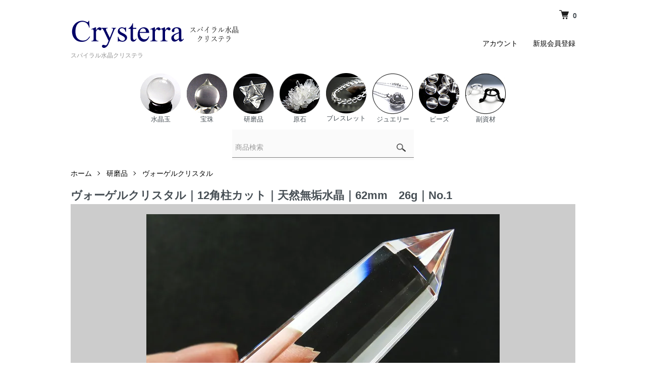

--- FILE ---
content_type: text/html; charset=EUC-JP
request_url: http://www.crysterra.com/?pid=171545486
body_size: 15558
content:
<!DOCTYPE html PUBLIC "-//W3C//DTD XHTML 1.0 Transitional//EN" "http://www.w3.org/TR/xhtml1/DTD/xhtml1-transitional.dtd">
<html xmlns:og="http://ogp.me/ns#" xmlns:fb="http://www.facebook.com/2008/fbml" xmlns:mixi="http://mixi-platform.com/ns#" xmlns="http://www.w3.org/1999/xhtml" xml:lang="ja" lang="ja" dir="ltr">
<head>
<meta http-equiv="content-type" content="text/html; charset=euc-jp" />
<meta http-equiv="X-UA-Compatible" content="IE=edge,chrome=1" />
<title>ヴォーゲルクリスタル｜Crysterra</title>
<meta name="Keywords" content="ヴォーゲルクリスタル｜12角柱カット｜天然無垢水晶｜62mm　26g｜No.1,crysterra" />
<meta name="Description" content="ヴォーゲルクリスタルは、水晶のパワーを最大限に引き出す特別な形状の水晶です。12角柱のヴォーゲルクリスタルです。柱面・錐面がそれぞれ12面にカットされており、合計36面となっています。無色透明、クラックなし、インクルージョンなし" />
<meta name="Author" content="" />
<meta name="Copyright" content="" />
<meta http-equiv="content-style-type" content="text/css" />
<meta http-equiv="content-script-type" content="text/javascript" />
<link rel="stylesheet" href="http://www.crysterra.com/css/framework/colormekit.css" type="text/css" />
<link rel="stylesheet" href="http://www.crysterra.com/css/framework/colormekit-responsive.css" type="text/css" />
<link rel="stylesheet" href="https://img20.shop-pro.jp/PA01245/741/css/7/index.css?cmsp_timestamp=20260107010748" type="text/css" />
<link rel="stylesheet" href="https://img20.shop-pro.jp/PA01245/741/css/7/product.css?cmsp_timestamp=20260107010748" type="text/css" />

<link rel="alternate" type="application/rss+xml" title="rss" href="http://www.crysterra.com/?mode=rss" />
<script type="text/javascript" src="//ajax.googleapis.com/ajax/libs/jquery/1.7.2/jquery.min.js" ></script>
<meta property="og:title" content="ヴォーゲルクリスタル｜Crysterra" />
<meta property="og:description" content="ヴォーゲルクリスタルは、水晶のパワーを最大限に引き出す特別な形状の水晶です。12角柱のヴォーゲルクリスタルです。柱面・錐面がそれぞれ12面にカットされており、合計36面となっています。無色透明、クラックなし、インクルージョンなし" />
<meta property="og:url" content="http://www.crysterra.com?pid=171545486" />
<meta property="og:site_name" content="スパイラル水晶クリステラ" />
<meta property="og:image" content="https://img20.shop-pro.jp/PA01245/741/product/171545486.jpg?cmsp_timestamp=20221118034928"/>
<script>
  var Colorme = {"page":"product","shop":{"account_id":"PA01245741","title":"\u30b9\u30d1\u30a4\u30e9\u30eb\u6c34\u6676\u30af\u30ea\u30b9\u30c6\u30e9"},"basket":{"total_price":0,"items":[]},"customer":{"id":null},"inventory_control":"product","product":{"shop_uid":"PA01245741","id":171545486,"name":"\u30f4\u30a9\u30fc\u30b2\u30eb\u30af\u30ea\u30b9\u30bf\u30eb\uff5c12\u89d2\u67f1\u30ab\u30c3\u30c8\uff5c\u5929\u7136\u7121\u57a2\u6c34\u6676\uff5c62mm\u300026g\uff5cNo.1","model_number":"","stock_num":0,"sales_price":5980,"sales_price_including_tax":5980,"variants":[],"category":{"id_big":2264123,"id_small":11},"groups":[],"members_price":5980,"members_price_including_tax":5980}};

  (function() {
    function insertScriptTags() {
      var scriptTagDetails = [];
      var entry = document.getElementsByTagName('script')[0];

      scriptTagDetails.forEach(function(tagDetail) {
        var script = document.createElement('script');

        script.type = 'text/javascript';
        script.src = tagDetail.src;
        script.async = true;

        if( tagDetail.integrity ) {
          script.integrity = tagDetail.integrity;
          script.setAttribute('crossorigin', 'anonymous');
        }

        entry.parentNode.insertBefore(script, entry);
      })
    }

    window.addEventListener('load', insertScriptTags, false);
  })();
</script>
<script async src="https://zen.one/analytics.js"></script>
</head>
<body>
<meta name="colorme-acc-payload" content="?st=1&pt=10029&ut=171545486&at=PA01245741&v=20260121194324&re=&cn=c43b7d4a40b5ce9d4e9d6a2930d4ad9e" width="1" height="1" alt="" /><script>!function(){"use strict";Array.prototype.slice.call(document.getElementsByTagName("script")).filter((function(t){return t.src&&t.src.match(new RegExp("dist/acc-track.js$"))})).forEach((function(t){return document.body.removeChild(t)})),function t(c){var r=arguments.length>1&&void 0!==arguments[1]?arguments[1]:0;if(!(r>=c.length)){var e=document.createElement("script");e.onerror=function(){return t(c,r+1)},e.src="https://"+c[r]+"/dist/acc-track.js?rev=3",document.body.appendChild(e)}}(["acclog001.shop-pro.jp","acclog002.shop-pro.jp"])}();</script><script>
  (function () {
    // viewport
  let viewport = document.createElement('meta');
  viewport.setAttribute('name', 'viewport');
  viewport.setAttribute('content', 'width=device-width, initial-scale=1');
  document.getElementsByTagName('head')[0].appendChild(viewport);
  }());
</script>
<script src="https://img.shop-pro.jp/tmpl_js/84/jquery.tile.js"></script>
<script src="https://img.shop-pro.jp/tmpl_js/84/jquery.skOuterClick.js"></script>


<div class="l-header">
  <div class="l-header-main u-container">
    <div class="l-header-main__in">
      <div class="l-header-logo">
        <h1 class="l-header-logo__img">
          <a href="./"><img src="https://img20.shop-pro.jp/PA01245/741/PA01245741.gif?cmsp_timestamp=20241123005649" alt="スパイラル水晶クリステラ" /></a>
        </h1>
                  <p class="l-header-logo__txt">
            スパイラル水晶クリステラ
          </p>
              </div>
      <div class="l-header-search">
        <div class="l-header-cart">
                  <a href="https://crysterra.shop-pro.jp/cart/proxy/basket?shop_id=PA01245741&shop_domain=crysterra.com">
            <img src="https://img.shop-pro.jp/tmpl_img/84/icon-cart.png" alt="カートを見る" />
            <span class="p-global-header__cart-count">
              0
            </span>
          </a>
                </div>
      </div>
      <button class="l-menu-btn js-navi-open" aria-label="メニュー">
        <span></span>
        <span></span>
      </button>
    </div>
    <div class="l-main-navi">
      <div class="l-main-navi__in">
								
        <div class="l-help-navi-box">
          <ul class="l-help-navi-list">

                <li class="l-help-navi-list__item">
              　　<a class="l-help-navi-list__link" href="http://www.crysterra.com/?mode=myaccount">アカウント</a>
                </li>

                  <li class="l-help-navi-list__item">
                    <a class="l-help-navi-list__link" href="https://crysterra.shop-pro.jp/customer/signup/new">新規会員登録</a>
                  </li>
						
          </ul>
          
        </div>
				
      </div>
    </div>
    <div class="l-main-navi-overlay js-navi-close"></div>
  </div>
</div>

<!-- 
<div class="u-container p-sale-info-wrap">
				<div class="category-menu js-mega-menu-contents" style="display: block;">
              <ul class="category-menu-list" style="display: flex; flex-wrap; wrap; list-style: none;">
                                <li class="category-menu__item" style="margin: 0px 0px; padding: 5px 5px;">
                  <a class="l-mega-menu-list__link" href="http://www.crysterra.com/?mode=cate&cbid=2001495&csid=0&sort=n">
                    水晶玉
                  </a>
                </li>
                              <li class="category-menu__item" style="margin: 0px 0px; padding: 5px 5px;">
                  <a class="l-mega-menu-list__link" href="http://www.crysterra.com/?mode=cate&cbid=2250521&csid=0&sort=n">
                    マニ宝珠
                  </a>
                </li>
                              <li class="category-menu__item" style="margin: 0px 0px; padding: 5px 5px;">
                  <a class="l-mega-menu-list__link" href="http://www.crysterra.com/?mode=cate&cbid=2264123&csid=0&sort=n">
                    研磨品
                  </a>
                </li>
                              <li class="category-menu__item" style="margin: 0px 0px; padding: 5px 5px;">
                  <a class="l-mega-menu-list__link" href="http://www.crysterra.com/?mode=cate&cbid=2014048&csid=0&sort=n">
                    原石
                  </a>
                </li>
                              <li class="category-menu__item" style="margin: 0px 0px; padding: 5px 5px;">
                  <a class="l-mega-menu-list__link" href="http://www.crysterra.com/?mode=cate&cbid=1965889&csid=0&sort=n">
                    ブレスレット
                  </a>
                </li>
                              <li class="category-menu__item" style="margin: 0px 0px; padding: 5px 5px;">
                  <a class="l-mega-menu-list__link" href="http://www.crysterra.com/?mode=cate&cbid=2087231&csid=0&sort=n">
                    アクセサリー
                  </a>
                </li>
                              <li class="category-menu__item" style="margin: 0px 0px; padding: 5px 5px;">
                  <a class="l-mega-menu-list__link" href="http://www.crysterra.com/?mode=cate&cbid=2520856&csid=0&sort=n">
                    ビーズ
                  </a>
                </li>
                              <li class="category-menu__item" style="margin: 0px 0px; padding: 5px 5px;">
                  <a class="l-mega-menu-list__link" href="http://www.crysterra.com/?mode=cate&cbid=2154298&csid=0&sort=n">
                    副資材
                  </a>
                </li>
                            </ul>
        </div>
</div>
				  -->

    
    <div class="u-container" style="padding:0;">
      <ul class="category-fig-list" style="display: flex;  text-align: center;margin: 0;  padding: 0;  list-style: none;">

        <li class="header_nav_menu"><a href="http://www.crysterra.com/?mode=cate&cbid=2001495&csid=0"><figure style="display:block;">
<img src="https://file002.shop-pro.jp/PA01245/741/images/top/top-category-fig-sphere.jpg">
<figcaption>水晶玉</figcaption>
</figure></a></li>
				<li class="header_nav_menu"><a href="http://www.crysterra.com/?mode=cate&cbid=2250521&csid=0"><figure>
<img src="https://file002.shop-pro.jp/PA01245/741/images/top/top-category-fig-mani.jpg">
<figcaption>宝珠</figcaption>
</figure></a></li>
				<li class="header_nav_menu"><a href="http://www.crysterra.com/?mode=cate&cbid=2264123&csid=0&sort=n"><figure>
<img src="https://file002.shop-pro.jp/PA01245/741/images/top/top-category-fig-polish.jpg">
<figcaption>研磨品</figcaption>
</figure></a></li>
				<li class="header_nav_menu"><a href="http://www.crysterra.com/?mode=cate&cbid=2014048&csid=0&sort=n"><figure>
<img src="https://file002.shop-pro.jp/PA01245/741/images/top/top-category-fig-rough.jpg">
<figcaption>原石</figcaption>
</figure></a></li>
        <li class="header_nav_menu"><a href="http://www.crysterra.com/?mode=cate&cbid=1965889&csid=0&sort=n"><figure>
<img src="https://file002.shop-pro.jp/PA01245/741/images/top/top-category-fig-bracelet.jpg">
<figcaption>ブレスレット</figcaption>
</figure></a></li>
        <li class="header_nav_menu"><a href="http://www.crysterra.com/?mode=cate&cbid=2087231&csid=0&sort=n"><figure>
<img src="https://file002.shop-pro.jp/PA01245/741/images/top/top-category-fig-jewelry.jpg">
<figcaption>ジュエリー</figcaption>
</figure></a></li>
        <li class="header_nav_menu"><a href="http://www.crysterra.com/?mode=cate&cbid=2520856&csid=0"><figure>
<img src="https://file002.shop-pro.jp/PA01245/741/images/top/top-category-fig-beads.jpg">
<figcaption>ビーズ</figcaption>
</figure></a></li>
				<li class="header_nav_menu"><a href="http://www.crysterra.com/?mode=cate&cbid=2154298&csid=0"><figure>
<img src="https://file002.shop-pro.jp/PA01245/741/images/top/top-category-fig-etc.jpg">
<figcaption>副資材</figcaption>
</figure></a></li>

      </ul>
    </div>
     


<!-- 
<div class="u-container p-sale-info-wrap">
  <div class="p-sale-info">
    ただいま<span class="u-bold">全品送料無料</span>　期間限定 12/29～1/6
  </div>

</div>
 -->





        <div class="l-header-search__contents2 js-mega-menu-contents">
          <div class="l-header-search__box">
            <form action="http://www.crysterra.com/" method="GET" class="l-header-search__form">
              <input type="hidden" name="mode" value="srh" /><input type="hidden" name="sort" value="n" />
              <div class="l-header-search__input">
                <input type="text" name="keyword" placeholder="商品検索" />
              </div>
              <button class="l-header-search__submit" type="submit">
                <img src="https://img.shop-pro.jp/tmpl_img/84/icon-search.png" alt="検索" />
              </button>
            </form>
            <!-- <button class="l-header-search__close js-search-close" type="submit" aria-label="閉じる">
              <span></span>
              <span></span>
            </button> -->
          </div>
        </div>



<div class="l-main product">
  <link href="https://img.shop-pro.jp/tmpl_js/84/slick.css" rel="stylesheet" type="text/css">
<link href="https://img.shop-pro.jp/tmpl_js/84/slick-theme.css" rel="stylesheet" type="text/css">

<div class="p-product">
  
  <div class="c-breadcrumbs u-container">
    <ul class="c-breadcrumbs-list">
      <li class="c-breadcrumbs-list__item">
        <a href="./">
          ホーム
        </a>
      </li>
            <li class="c-breadcrumbs-list__item">
        <a href="?mode=cate&cbid=2264123&csid=0&sort=n">
          研磨品
        </a>
      </li>
                  <li class="c-breadcrumbs-list__item">
        <a href="?mode=cate&cbid=2264123&csid=11&sort=n">
          ヴォーゲルクリスタル
        </a>
      </li>
          </ul>
  </div>
  

  
  <div class="cart_in_modal cart_modal__close" style="display: none;">
    <div class="cart_in_modal__outline not_bubbling">
      <label class="cart_modal__close cart_in_modal__close-icon">
      </label>
      <p class="cart_in_modal__heading">
        こちらの商品が<br class="sp-br">カートに入りました
      </p>
      <div class="cart_in_modal__detail">
                <div class="cart_in_modal__image-wrap">
          <img src="https://img20.shop-pro.jp/PA01245/741/product/171545486.jpg?cmsp_timestamp=20221118034928" alt="" class="cart_in_modal__image" />
        </div>
                <p class="cart_in_modal__name">
          ヴォーゲルクリスタル｜12角柱カット｜天然無垢水晶｜62mm　26g｜No.1
        </p>
      </div>
      <div class="cart_in_modal__button-wrap">
        <button class="cart_view_with_async cart_in_modal__button cart_in_modal__button--solid">かごの中身を見る</button>
        <p class="cart_modal__close cart_in_modal__text-link">ショッピングを続ける</p>
      </div>
    </div>
  </div>
  <div class="cart_in_error_modal cart_in_error__close" style="display: none;">
    <div class="cart_in_modal__outline not_bubbling">
      <label class="cart_in_error__close cart_in_modal__close-icon">
      </label>
      <p class="cart_in_error_message cart_in_error_modal__heading"></p>
      <div class="cart_in_modal__button-wrap">
        <button class="cart_in_error__close cart_in_modal__button cart_in_modal__button--solid">ショッピングを続ける</button>
      </div>
    </div>
  </div>
  

    <div class="p-product u-container">
    <form name="product_form" method="post" action="https://crysterra.shop-pro.jp/cart/proxy/basket/items/add">
			
			
        <div class="p-product-info">
          <h2 class="p-product-info__ttl">
            ヴォーゲルクリスタル｜12角柱カット｜天然無垢水晶｜62mm　26g｜No.1
          </h2>
			</div>
      <div class="p-product-main">
        
        <div class="p-product-img" style="background-color:#cccccc;">
          <div class="p-product-img__main js-images-slider">
            <!-- 商品画像１枚目  <div class="p-product-img__main-item">
                            <img src="https://img20.shop-pro.jp/PA01245/741/product/171545486.jpg?cmsp_timestamp=20221118034928" alt="" />
                          </div>  商品画像１枚目 -->
                                                    <div class="p-product-img__main-item">
                <img src="https://img20.shop-pro.jp/PA01245/741/product/171545486_o1.jpg?cmsp_timestamp=20221118034928" alt="" />
              </div>
                                                      <div class="p-product-img__main-item">
                <img src="https://img20.shop-pro.jp/PA01245/741/product/171545486_o2.jpg?cmsp_timestamp=20221118034928" alt="" />
              </div>
                                                      <div class="p-product-img__main-item">
                <img src="https://img20.shop-pro.jp/PA01245/741/product/171545486_o3.jpg?cmsp_timestamp=20221118034928" alt="" />
              </div>
                                                      <div class="p-product-img__main-item">
                <img src="https://img20.shop-pro.jp/PA01245/741/product/171545486_o4.jpg?cmsp_timestamp=20221118034928" alt="" />
              </div>
                                                      <div class="p-product-img__main-item">
                <img src="https://img20.shop-pro.jp/PA01245/741/product/171545486_o5.jpg?cmsp_timestamp=20221118034928" alt="" />
              </div>
                                                      <div class="p-product-img__main-item">
                <img src="https://img20.shop-pro.jp/PA01245/741/product/171545486_o6.jpg?cmsp_timestamp=20221118034928" alt="" />
              </div>
                                                      <div class="p-product-img__main-item">
                <img src="https://img20.shop-pro.jp/PA01245/741/product/171545486_o7.jpg?cmsp_timestamp=20221118034928" alt="" />
              </div>
                                                      <div class="p-product-img__main-item">
                <img src="https://img20.shop-pro.jp/PA01245/741/product/171545486_o8.jpg?cmsp_timestamp=20221118034928" alt="" />
              </div>
                                                                                                                                                                                                                                                                                                                                                                                                                                                                                                                                                                                                                                                                                                                                                                                                                                                                                                                                                                                                                                                                                                                                                          </div>
                    <div class="p-product-img__thumb">
            <div class="u-overflow-slide">
              <ul class="p-product-thumb-list">
                <!-- 商品画像１枚目　                <li class="p-product-thumb-list__item">
                  <div class="p-product-thumb-list__img">
                    <img src="https://img20.shop-pro.jp/PA01245/741/product/171545486.jpg?cmsp_timestamp=20221118034928" alt="" />
                  </div>
                </li>
                　商品画像１枚目 -->
                                                    <li class="p-product-thumb-list__item">
                    <div class="p-product-thumb-list__img">
                      <img src="https://img20.shop-pro.jp/PA01245/741/product/171545486_o1.jpg?cmsp_timestamp=20221118034928" alt="" />
                    </div>
                  </li>
                                                                      <li class="p-product-thumb-list__item">
                    <div class="p-product-thumb-list__img">
                      <img src="https://img20.shop-pro.jp/PA01245/741/product/171545486_o2.jpg?cmsp_timestamp=20221118034928" alt="" />
                    </div>
                  </li>
                                                                      <li class="p-product-thumb-list__item">
                    <div class="p-product-thumb-list__img">
                      <img src="https://img20.shop-pro.jp/PA01245/741/product/171545486_o3.jpg?cmsp_timestamp=20221118034928" alt="" />
                    </div>
                  </li>
                                                                      <li class="p-product-thumb-list__item">
                    <div class="p-product-thumb-list__img">
                      <img src="https://img20.shop-pro.jp/PA01245/741/product/171545486_o4.jpg?cmsp_timestamp=20221118034928" alt="" />
                    </div>
                  </li>
                                                                      <li class="p-product-thumb-list__item">
                    <div class="p-product-thumb-list__img">
                      <img src="https://img20.shop-pro.jp/PA01245/741/product/171545486_o5.jpg?cmsp_timestamp=20221118034928" alt="" />
                    </div>
                  </li>
                                                                      <li class="p-product-thumb-list__item">
                    <div class="p-product-thumb-list__img">
                      <img src="https://img20.shop-pro.jp/PA01245/741/product/171545486_o6.jpg?cmsp_timestamp=20221118034928" alt="" />
                    </div>
                  </li>
                                                                      <li class="p-product-thumb-list__item">
                    <div class="p-product-thumb-list__img">
                      <img src="https://img20.shop-pro.jp/PA01245/741/product/171545486_o7.jpg?cmsp_timestamp=20221118034928" alt="" />
                    </div>
                  </li>
                                                                      <li class="p-product-thumb-list__item">
                    <div class="p-product-thumb-list__img">
                      <img src="https://img20.shop-pro.jp/PA01245/741/product/171545486_o8.jpg?cmsp_timestamp=20221118034928" alt="" />
                    </div>
                  </li>
                                                                                                                                                                                                                                                                                                                                                                                                                                                                                                                                                                                                                                                                                                                                                                                                                                                                                                                                                                                                                                                                                                                                                                                                                                                                                                                                                                                                                                                                                                  </ul>
            </div>
          </div>
                  </div>
        
        
        <div class="p-product-info">
					<div class="p-product-info_left" >	
						
						 <img src="https://img20.shop-pro.jp/PA01245/741/product/171545486.jpg?cmsp_timestamp=20221118034928" alt="" />
					</div>
					<div class="p-product-info_right">					
          <h2 class="p-product-info__ttl2">
            ヴォーゲルクリスタル｜12角柱カット｜天然無垢水晶｜62mm　26g｜No.1
          </h2>
          
          <div class="p-product-info__id">
            商品ID：171545486
          </div>
          
          
          <div class="p-product-price">
                        <div class="p-product-price__sell">
              5,980円(税込)
            </div>
                                              </div>
          
          
                    
          
                    
          
          <div class="p-product-form">
            						
												
            <div class="p-product-form-btn">
              <div class="p-product-form-btn__cart">
                                                <button class="c-btn-cart is-soldout" type="button" disabled="disabled">
                    SOLD OUT
                  </button>
                                                          </div>

          </div>
          
          
					<div class="p-product-form-btn__favorite">
								<button type="button" class="p-product-form-btn__favorite-btn"  data-favorite-button-selector="DOMSelector" data-product-id="171545486" data-added-class="is-added">
                  <svg role="img" aria-hidden="true"><use xlink:href="#heart"></use></svg>
                </button>   お気に入り
           </div>
          

          <ul class="p-product-link-list">
	
            <li class="p-product-link-list__item">
              <a href="https://crysterra.shop-pro.jp/customer/products/171545486/inquiries/new">この商品について問い合わせる</a>
            </li>
						<li class="p-product-link-list__item">
              <a href="https://crysterra.shop-pro.jp/customer/products/171545486/reviews/new">商品レビューを書く</a>
            </li>
          </ul>
        </div>
				</div>
      </div>
				<br clear="both">
			</div>
      
			
      <div class="p-product-detail">
        
        <div class="p-product-explain">
					<!-- 商品説明見出し
          <h3 class="p-product__ttl">
            DETAIL
          </h3>
           -->
          <div class="p-product-explain__body">
            <div class="detail">
<p class="bld_blk">ヴォーゲルクリスタルは、水晶のパワーを最大限に引き出す特別な形状の水晶です。</p>

<p>12角柱のヴォーゲルクリスタルです。柱面・錐面がそれぞれ12面にカットされており、合計36面となっています。無色透明、クラックなし、インクルージョンなし、表面傷なし。天然無垢水晶製です。非常に良く研磨されています。先端部もシャープに仕上げられています。トップクォリティのお品です。</p>
<p>推定・右水晶。エネルギーを高めるパワーがとても強いです。手にすると強い気の感覚が手先から肩にのぼっていきます。ヒーリングワンドとして素晴らしい働きをしてくれるでしょう。</p>

<h3>ヴォーゲルクリスタルとは</h3>
<p>ヴォーゲルクリスタルは米国のマルセル・ヴォーゲル博士によって開発されたもので、普遍的な生命力を最大限に増幅するように設計された特別な幾何学形状の水晶です。</p>
<p>ヴォーゲルクリスタルは、瞑想、ヒーリング、思考の具現化、エネルギーの伝送に高い能力を持ち、使用者の人生を豊かにすることができるとされています。</p>
<p>マルセル・ヴォーゲル博士はIBMの先進システム開発部門で多くの実績を残した科学者で、非常に多くの発明研究を行い67件にものぼる特許を取得した人です。晩年には科学とスピリチュアルを結ぶ研究に注力し、水晶のエネルギーを最大限に増幅できる特別な幾何学形状を発見したと伝えられています。</p>

<h3>お届けについて</h3>
<p>一点物です。写真の品をお送りします。宅急便コンパクトで発送となります。</p>

<p>&nbsp;</p>

<table width="700" style="border-collapse:collapse; border:1px solid #dcdcdc;font-size:14px;line-height:180%;color:#333333;">
<col width="150" style="width:150px; align:middle;background-color:#efefef;border:solid 1px dcdcdc;">
<col width="550" style="width:550px; align:middle;background-color:#ffffff;border:solid 1px dcdcdc;">

<tr>
<td style="border:solid 1px #dcdcdc; padding:5px;">石の詳細</td>
<td style="border:solid 1px #dcdcdc; padding:5px;">ヴォーゲルクリスタル（天然水晶）　長さ約 62mm　26g</td>
</tr>
</table>

<p>&nbsp;</p>

</div>


          </div>
        </div>
        
				
        <div class="p-product-other">
          
          
          
                    
        </div>	
				
			
      </div>
      <input type="hidden" name="user_hash" value="faca1ec0565abc8b99e4fc39307306fd"><input type="hidden" name="members_hash" value="faca1ec0565abc8b99e4fc39307306fd"><input type="hidden" name="shop_id" value="PA01245741"><input type="hidden" name="product_id" value="171545486"><input type="hidden" name="members_id" value=""><input type="hidden" name="back_url" value="http://www.crysterra.com/?pid=171545486"><input type="hidden" name="reference_token" value="5d00b72ec5454b0886efc57f0577c676"><input type="hidden" name="shop_domain" value="crysterra.com">
    </form>
  </div>

<script src="https://img.shop-pro.jp/tmpl_js/84/slick.min.js"></script>

<script type="text/javascript">
$(document).on("ready", function() {
  var slider = ".js-images-slider";
  var thumbnailItem = ".p-product-thumb-list__item";

  $(thumbnailItem).each(function() {
    var index = $(thumbnailItem).index(this);
    $(this).attr("data-index",index);
  });

  $(slider).on('init',function(slick) {
    var index = $(".slide-item.slick-slide.slick-current").attr("data-slick-index");
    $(thumbnailItem+'[data-index="'+index+'"]').addClass("is-current");
  });

  $(slider).slick( {
    autoplay: false,
    arrows: true,
    infinite: true
  });

  $(thumbnailItem).on('click',function() {
    var index = $(this).attr("data-index");
    $(slider).slick("slickGoTo",index,false);
  });

  $(slider).on('beforeChange',function(event,slick, currentSlide,nextSlide){
    $(thumbnailItem).each(function() {
      $(this).removeClass("is-current");
    });
    $(thumbnailItem+'[data-index="'+nextSlide+'"]').addClass("is-current");
  });
});
</script></div>

<div class="l-bottom u-container">
              <div class="p-shop-info">
    
        
    
        <div class="u-contents-s">
      <div class="p-calendar">
        <h2 class="c-ttl-sub">
          CALENDAR
          <span class="c-ttl-sub__ja">カレンダー</span>
        </h2>
        <div class="side_section side_section_cal">
          <div class="side_cal">
            <table class="tbl_calendar">
    <caption>2026年1月</caption>
    <tr>
        <th class="sun">日</th>
        <th>月</th>
        <th>火</th>
        <th>水</th>
        <th>木</th>
        <th>金</th>
        <th class="sat">土</th>
    </tr>
    <tr>
<td></td>
<td></td>
<td></td>
<td></td>
<td class="thu holiday" style="background-color: #adadad;">1</td>
<td class="fri" style="background-color: #adadad;">2</td>
<td class="sat" style="background-color: #adadad;">3</td>
</tr>
<tr>
<td class="sun" style="background-color: #adadad;">4</td>
<td class="mon" style="background-color: #adadad;">5</td>
<td class="tue" style="background-color: #adadad;">6</td>
<td class="wed">7</td>
<td class="thu">8</td>
<td class="fri">9</td>
<td class="sat" style="background-color: #adadad;">10</td>
</tr>
<tr>
<td class="sun" style="background-color: #adadad;">11</td>
<td class="mon holiday" style="background-color: #adadad;">12</td>
<td class="tue">13</td>
<td class="wed">14</td>
<td class="thu">15</td>
<td class="fri">16</td>
<td class="sat" style="background-color: #adadad;">17</td>
</tr>
<tr>
<td class="sun" style="background-color: #adadad;">18</td>
<td class="mon">19</td>
<td class="tue">20</td>
<td class="wed">21</td>
<td class="thu">22</td>
<td class="fri">23</td>
<td class="sat" style="background-color: #adadad;">24</td>
</tr>
<tr>
<td class="sun" style="background-color: #adadad;">25</td>
<td class="mon">26</td>
<td class="tue">27</td>
<td class="wed">28</td>
<td class="thu">29</td>
<td class="fri">30</td>
<td class="sat" style="background-color: #adadad;">31</td>
</tr>
</table><table class="tbl_calendar">
    <caption>2026年2月</caption>
    <tr>
        <th class="sun">日</th>
        <th>月</th>
        <th>火</th>
        <th>水</th>
        <th>木</th>
        <th>金</th>
        <th class="sat">土</th>
    </tr>
    <tr>
<td class="sun" style="background-color: #adadad;">1</td>
<td class="mon">2</td>
<td class="tue">3</td>
<td class="wed">4</td>
<td class="thu">5</td>
<td class="fri">6</td>
<td class="sat" style="background-color: #adadad;">7</td>
</tr>
<tr>
<td class="sun" style="background-color: #adadad;">8</td>
<td class="mon">9</td>
<td class="tue">10</td>
<td class="wed holiday" style="background-color: #adadad;">11</td>
<td class="thu">12</td>
<td class="fri">13</td>
<td class="sat" style="background-color: #adadad;">14</td>
</tr>
<tr>
<td class="sun" style="background-color: #adadad;">15</td>
<td class="mon">16</td>
<td class="tue">17</td>
<td class="wed">18</td>
<td class="thu">19</td>
<td class="fri">20</td>
<td class="sat" style="background-color: #adadad;">21</td>
</tr>
<tr>
<td class="sun" style="background-color: #adadad;">22</td>
<td class="mon holiday" style="background-color: #adadad;">23</td>
<td class="tue">24</td>
<td class="wed">25</td>
<td class="thu">26</td>
<td class="fri">27</td>
<td class="sat" style="background-color: #adadad;">28</td>
</tr>
</table>
          </div>
                    <div class="side_cal_memo">
            <p style="text-align: center;"><span style="color: #adadad;">■</span> 休業日</p>
          </div>
                  </div>
      </div>
    </div>
        
  </div>
  <div class="p-shopguide u-contents-s">
    <h2 class="u-visually-hidden">
      ショッピングガイド
    </h2>
    <div class="p-shopguide-wrap">
            <div class="p-shopguide-column">
        <div class="p-shopguide-box js-matchHeight">
          <div class="p-shopguide-head">
            <div class="p-shopguide__icon">
              <img src="https://img.shop-pro.jp/tmpl_img/84/shopguide-icon-shipping.png" alt="" />
            </div>
            <h3 class="c-ttl-sub">
              SHIPPING
              <span class="c-ttl-sub__ja">配送・送料について</span>
            </h3>
          </div>
          <dl class="p-shopguide-txt">
                        <dt class="p-shopguide__ttl">
              メール便
            </dt>
            <dd class="p-shopguide__body">
                            <b>全国一律：185円（3千円以上のご注文は送料無料）</b><br />
<b>配送会社：日本郵便</b><br />
<br />
・発送後に追跡番号をご連絡いたします。<br />
・配達日時の指定は出来ません。<br />
・未着、不明、破損時の補償はございません。<br />
・当店の判断で宅急便に変更する場合があります。
            </dd>
                        <dt class="p-shopguide__ttl">
              宅急便コンパクト
            </dt>
            <dd class="p-shopguide__body">
                            <b>全国一律：490円（1万円以上のご注文は送料無料）</b><br />
<b>配送会社：ヤマト運輸</b><br />
<br />
・発送準備完了前の追加注文は同梱いたします。<br />
・宅急便センター受取りも可能です。<br />

            </dd>
                        <dt class="p-shopguide__ttl">
              宅急便
            </dt>
            <dd class="p-shopguide__body">
                            <b>全国一律：840円（1万円以上のご注文は送料無料）</b><br />
<b>配送会社：ヤマト運輸</b><br />
<br />
・小型商品はこちらを指定されましても宅急便コンパクトで発送いたします。<br />
・発送準備完了前の追加注文は同梱いたします。<br />
・宅急便センター受取りも可能です。<br />

            </dd>
                        <dt class="p-shopguide__ttl">
              お取り置き
            </dt>
            <dd class="p-shopguide__body">
                            ・お取り置き、もしくはご注文済み商品と同梱発送いたします。送料は加算されません。<br />

            </dd>
                      </dl>
        </div>
      </div>
            <div class="p-shopguide-column">
        <div class="p-shopguide-box js-matchHeight">
          <div class="p-shopguide-head">
            <div class="p-shopguide__icon">
              <img src="https://img.shop-pro.jp/tmpl_img/84/shopguide-icon-return.png" alt="" />
            </div>
            <h3 class="c-ttl-sub">
              RETURN
              <span class="c-ttl-sub__ja">返品について</span>
            </h3>
          </div>
          <dl class="p-shopguide-txt">
                        <dt class="p-shopguide__ttl">
              不良品
            </dt>
            <dd class="p-shopguide__body">
              万一不良品等がございましたら、当店の在庫状況を確認のうえ、新品、または同等品と交換させていただきます。
商品到着後５日以内にご連絡ください。それを過ぎますと返品交換のご要望はお受けできません。
            </dd>
                                    <dt class="p-shopguide__ttl">
              返品期限
            </dt>
            <dd class="p-shopguide__body">
              返品のお申し出は商品到着日より５日以内とさせていただきます。
それを過ぎますと返品交換のご要望はお受けできません。
また商品の特性上、未使用品に限っての受付とさせていただきます。
            </dd>
                                    <dt class="p-shopguide__ttl">
              返品送料
            </dt>
            <dd class="p-shopguide__body">
              不良品に該当する場合は、返品送料は当方で負担いたします。
            </dd>
                      </dl>
        </div>
      </div>
            <div class="p-shopguide-column">
        <div class="p-shopguide-box js-matchHeight">
          <div class="p-shopguide-head">
            <div class="p-shopguide__icon">
              <img src="https://img.shop-pro.jp/tmpl_img/84/shopguide-icon-payment.png" alt="" />
            </div>
            <h3 class="c-ttl-sub">
              PAYMENT
              <span class="c-ttl-sub__ja">お支払いについて</span>
            </h3>
          </div>
          <dl class="p-shopguide-txt">
                        <dt class="p-shopguide__ttl">
              クレジットカード・Paypal
            </dt>
            <dd class="p-shopguide__body">
                                          ・Visa、MasterCard、AMEX、JCB に対応しています。<br />
・お店に大切なカード情報を知らせることなく、より安全に支払いができます。<br />
・クレジットカードまたはペイパルアカウントからお支払いができます。<br />
・Paypal（ペイパル）は国際的に広く利用されているセキュリティの高いシステムです。
            </dd>
                        <dt class="p-shopguide__ttl">
              銀行振込（ゆうちょ銀行）
            </dt>
            <dd class="p-shopguide__body">
                                          ・ご入金確認後に発送致します。<br />
・振り込み手数料はご負担願います。<br />
・口座番号は当店からの受注完了メールに記載しております。
            </dd>
                        <dt class="p-shopguide__ttl">
              銀行振込（PayPay銀行）
            </dt>
            <dd class="p-shopguide__body">
                                          ・口座番号は当店からの受注完了メールに記載しております。<br />
・振り込み手数料はご負担願います。<br />
・ご入金確認後に発送致します。
            </dd>
                        <dt class="p-shopguide__ttl">
              銀行振込（楽天銀行）
            </dt>
            <dd class="p-shopguide__body">
                                          ・ご入金確認後に発送致します。<br />
・振り込み手数料はご負担願います。<br />
・口座番号は当店からの受注完了メールに記載しております。 
            </dd>
                      </dl>
        </div>
      </div>
          </div>
  </div>
</div>

<div class="l-footer">
  <div class="u-container">
    <div class="l-footer-main">
      <div class="l-footer-shopinfo">
        <div class="l-footer-shopinfo__logo">
          <a href="./"><img src="https://img20.shop-pro.jp/PA01245/741/PA01245741.gif?cmsp_timestamp=20241123005649" alt="スパイラル水晶クリステラ" /></a>
        </div>
                <div class="l-footer-shopinfo__txt">
          スパイラル水晶クリステラ
        </div>
                <ul class="l-footer-sns-list u-opa">
                                                  <!-- <li class="l-footer-sns-list__item">
            <a href="" target="_blank">
              <i class="icon-lg-b icon-pinterest" aria-label="pinterest"></i>
            </a>
          </li> -->
        </ul>
              </div>
      <div class="l-footer-navi">
        <ul class="l-footer-navi-list">
          <li class="l-footer-navi-list__item">
            <a class="l-footer-navi-list__link" href="./">
              ホーム
            </a>
          </li>
          <li class="l-footer-navi-list__item">
            <a class="l-footer-navi-list__link" href="http://www.crysterra.com/?mode=sk#delivery">
              配送・送料について
            </a>
          </li>
          <li class="l-footer-navi-list__item">
            <a class="l-footer-navi-list__link" href="http://www.crysterra.com/?mode=sk#return">
              返品について
            </a>
          </li>
          <li class="l-footer-navi-list__item">
            <a class="l-footer-navi-list__link" href="http://www.crysterra.com/?mode=sk#payment">
              支払い方法について
            </a>
          </li>
          <li class="l-footer-navi-list__item">
            <a class="l-footer-navi-list__link" href="http://www.crysterra.com/?mode=sk#info">
              特定商取引法に基づく表記
            </a>
          </li>
          <li class="l-footer-navi-list__item">
            <a class="l-footer-navi-list__link" href="http://www.crysterra.com/?mode=privacy">
              プライバシーポリシー
            </a>
          </li>
        </ul>
        <ul class="l-footer-navi-list">
                              <li class="l-footer-navi-list__item">
            <a class="l-footer-navi-list__link" href="https://crysterra.shop-pro.jp/customer/newsletter/subscriptions/new">
              メルマガ登録・解除
            </a>
          </li>
                    <li class="l-footer-navi-list__item">
            <span class="l-footer-navi-list__link">
              <a href="http://www.crysterra.com/?mode=rss">RSS</a> / <a href="http://www.crysterra.com/?mode=atom">ATOM</a>
            </span>
          </li>
        </ul>
        <ul class="l-footer-navi-list">
          <li class="l-footer-navi-list__item">
            <a class="l-footer-navi-list__link" href="http://www.crysterra.com/?mode=myaccount">
              マイアカウント
            </a>
          </li>
                                        <li class="l-footer-navi-list__item">
            <a class="l-footer-navi-list__link" href="https://crysterra.shop-pro.jp/customer/signup/new">
              会員登録
            </a>
          </li>
                    <li class="l-footer-navi-list__item">
            <a class="l-footer-navi-list__link" href="http://www.crysterra.com/?mode=login&shop_back_url=http%3A%2F%2Fwww.crysterra.com%2F">
              ログイン
            </a>
          </li>
                              <li class="l-footer-navi-list__item">
                        <a class="l-footer-navi-list__link" href="https://crysterra.shop-pro.jp/cart/proxy/basket?shop_id=PA01245741&shop_domain=crysterra.com">
              カートを見る
            </a>
                      </li>
          <li class="l-footer-navi-list__item">
            <a class="l-footer-navi-list__link" href="https://crysterra.shop-pro.jp/customer/inquiries/new">
              お問い合わせ
            </a>
          </li>
        </ul>
      </div>
    </div>
  </div>
</div>
<div class="l-copyright">
  <div class="l-copyright__txt">
    Copyright(c) Crysterra All Rights Reserved.
  </div>
  <div class="l-copyright__logo">
  </div>
</div>

<script src="https://img.shop-pro.jp/tmpl_js/84/jquery.biggerlink.min.js"></script>
<script src="https://img.shop-pro.jp/tmpl_js/84/jquery.matchHeight-min.js"></script>
<script src="https://img.shop-pro.jp/tmpl_js/84/what-input.js"></script>

<script type="text/javascript">
$(document).ready(function() {
  //category search
  $(".js-mega-menu-btn").on("click",function() {
    if ($(this).hasClass("is-on")) {
      $(this).removeClass("is-on");
      $(this).next(".js-mega-menu-contents").fadeOut(200,"swing");
    } else {
      $(".js-mega-menu-btn").removeClass("is-on");
      $(".js-mega-menu-btn").next().fadeOut(200,"swing");
      $(this).addClass("is-on");
      $(this).next(".js-mega-menu-contents").fadeIn(200,"swing");
    }
  });
  $(".js-search-close").on('click',function() {
    $(".l-header-search__contents").fadeOut(200,"swing");
    $(".l-header-search__btn").removeClass("is-on");
  });
  $(".js-search-btn").on('click',function() {
    $(".l-main-navi").removeClass("is-open");
    $(".js-navi-open").removeClass("is-on");
  });

  //hamburger
  $(".js-navi-open,.js-navi-close").on('click',function() {
    $(".l-header-search__contents").fadeOut(200,"swing");
    $(".l-header-search__btn").removeClass("is-on");
    $(".l-header").toggleClass("is-open");
    $(".l-main-navi").toggleClass("is-open");
    $(".l-menu-btn").toggleClass("is-on");
    $(".l-main-navi-overlay").toggleClass("is-on");
  });
});
</script>

<script type="text/javascript">
$(document).ready(function() {
  var headerHeight = $(".l-header").outerHeight()
  var navPos = $(".l-main-navi").offset().top
  var salePos = 0
	  if ($(".p-sale-info-wrap").length)　{
		  salePos = $(".p-sale-info-wrap").offset().top
	  }
  var totalPos = navPos + salePos

  $(window).on("load scroll", function() {
    var value = $(this).scrollTop();
    if ( value > totalPos ) {
      $(".l-header").addClass("is-fixed");
      $(".l-main").css("margin-top", headerHeight);
    } else {
      $(".l-header").removeClass("is-fixed");
      $(".l-main").css("margin-top", '0');
    }
  });
});
</script>

<script type="text/javascript">
$(document).ready(function() {
  $(".js-bigger").biggerlink();
});
</script>

<script type="text/javascript">
$(document).ready(function() {
  $(".js-matchHeight").matchHeight();
});
</script>

<script>
  $(function () {

  function window_size_switch_func() {
    if($(window).width() >= 768) {
    // product option switch -> table
    $('#prd-opt-table').html($('.prd-opt-table').html());
    $('#prd-opt-table table').addClass('table table-bordered');
    $('#prd-opt-select').empty();
    } else {
    // product option switch -> select
    $('#prd-opt-table').empty();
    if($('#prd-opt-select > *').size() == 0) {
      $('#prd-opt-select').append($('.prd-opt-select').html());
    }
    }
  }
  window_size_switch_func();
  $(window).load(function () {
    $('.history-unit').tile();
  });
  $(window).resize(function () {
    window_size_switch_func();
    $('.history-unit').tile();
  });
  });
</script>

<svg xmlns="http://www.w3.org/2000/svg" style="display:none"><symbol id="angle-double-left" viewBox="0 0 1792 1792"><path d="M1011 1376q0 13-10 23l-50 50q-10 10-23 10t-23-10L439 983q-10-10-10-23t10-23l466-466q10-10 23-10t23 10l50 50q10 10 10 23t-10 23L608 960l393 393q10 10 10 23zm384 0q0 13-10 23l-50 50q-10 10-23 10t-23-10L823 983q-10-10-10-23t10-23l466-466q10-10 23-10t23 10l50 50q10 10 10 23t-10 23L992 960l393 393q10 10 10 23z"/></symbol><symbol id="angle-double-right" viewBox="0 0 1792 1792"><path d="M979 960q0 13-10 23l-466 466q-10 10-23 10t-23-10l-50-50q-10-10-10-23t10-23l393-393-393-393q-10-10-10-23t10-23l50-50q10-10 23-10t23 10l466 466q10 10 10 23zm384 0q0 13-10 23l-466 466q-10 10-23 10t-23-10l-50-50q-10-10-10-23t10-23l393-393-393-393q-10-10-10-23t10-23l50-50q10-10 23-10t23 10l466 466q10 10 10 23z"/></symbol><symbol id="angle-down" viewBox="0 0 1792 1792"><path d="M1395 736q0 13-10 23l-466 466q-10 10-23 10t-23-10L407 759q-10-10-10-23t10-23l50-50q10-10 23-10t23 10l393 393 393-393q10-10 23-10t23 10l50 50q10 10 10 23z"/></symbol><symbol id="angle-left" viewBox="0 0 1792 1792"><path d="M1203 544q0 13-10 23L800 960l393 393q10 10 10 23t-10 23l-50 50q-10 10-23 10t-23-10L631 983q-10-10-10-23t10-23l466-466q10-10 23-10t23 10l50 50q10 10 10 23z"/></symbol><symbol id="angle-right" viewBox="0 0 1792 1792"><path d="M1171 960q0 13-10 23l-466 466q-10 10-23 10t-23-10l-50-50q-10-10-10-23t10-23l393-393-393-393q-10-10-10-23t10-23l50-50q10-10 23-10t23 10l466 466q10 10 10 23z"/></symbol><symbol id="angle-up" viewBox="0 0 1792 1792"><path d="M1395 1184q0 13-10 23l-50 50q-10 10-23 10t-23-10L896 864l-393 393q-10 10-23 10t-23-10l-50-50q-10-10-10-23t10-23l466-466q10-10 23-10t23 10l466 466q10 10 10 23z"/></symbol><symbol id="bars" viewBox="0 0 1792 1792"><path d="M1664 1344v128q0 26-19 45t-45 19H192q-26 0-45-19t-19-45v-128q0-26 19-45t45-19h1408q26 0 45 19t19 45zm0-512v128q0 26-19 45t-45 19H192q-26 0-45-19t-19-45V832q0-26 19-45t45-19h1408q26 0 45 19t19 45zm0-512v128q0 26-19 45t-45 19H192q-26 0-45-19t-19-45V320q0-26 19-45t45-19h1408q26 0 45 19t19 45z"/></symbol><symbol id="close" viewBox="0 0 1792 1792"><path d="M1490 1322q0 40-28 68l-136 136q-28 28-68 28t-68-28l-294-294-294 294q-28 28-68 28t-68-28l-136-136q-28-28-28-68t28-68l294-294-294-294q-28-28-28-68t28-68l136-136q28-28 68-28t68 28l294 294 294-294q28-28 68-28t68 28l136 136q28 28 28 68t-28 68l-294 294 294 294q28 28 28 68z"/></symbol><symbol id="envelope-o" viewBox="0 0 1792 1792"><path d="M1664 1504V736q-32 36-69 66-268 206-426 338-51 43-83 67t-86.5 48.5T897 1280h-2q-48 0-102.5-24.5T706 1207t-83-67q-158-132-426-338-37-30-69-66v768q0 13 9.5 22.5t22.5 9.5h1472q13 0 22.5-9.5t9.5-22.5zm0-1051v-24.5l-.5-13-3-12.5-5.5-9-9-7.5-14-2.5H160q-13 0-22.5 9.5T128 416q0 168 147 284 193 152 401 317 6 5 35 29.5t46 37.5 44.5 31.5T852 1143t43 9h2q20 0 43-9t50.5-27.5 44.5-31.5 46-37.5 35-29.5q208-165 401-317 54-43 100.5-115.5T1664 453zm128-37v1088q0 66-47 113t-113 47H160q-66 0-113-47T0 1504V416q0-66 47-113t113-47h1472q66 0 113 47t47 113z"/></symbol><symbol id="facebook" viewBox="0 0 1792 1792"><path d="M1343 12v264h-157q-86 0-116 36t-30 108v189h293l-39 296h-254v759H734V905H479V609h255V391q0-186 104-288.5T1115 0q147 0 228 12z"/></symbol><symbol id="google-plus" viewBox="0 0 1792 1792"><path d="M1181 913q0 208-87 370.5t-248 254-369 91.5q-149 0-285-58t-234-156-156-234-58-285 58-285 156-234 234-156 285-58q286 0 491 192L769 546Q652 433 477 433q-123 0-227.5 62T84 663.5 23 896t61 232.5T249.5 1297t227.5 62q83 0 152.5-23t114.5-57.5 78.5-78.5 49-83 21.5-74H477V791h692q12 63 12 122zm867-122v210h-209v209h-210v-209h-209V791h209V582h210v209h209z"/></symbol><symbol id="heart" viewBox="0 0 1792 1792"><path d="M896 1664q-26 0-44-18l-624-602q-10-8-27.5-26T145 952.5 77 855 23.5 734 0 596q0-220 127-344t351-124q62 0 126.5 21.5t120 58T820 276t76 68q36-36 76-68t95.5-68.5 120-58T1314 128q224 0 351 124t127 344q0 221-229 450l-623 600q-18 18-44 18z"/></symbol><symbol id="home" viewBox="0 0 1792 1792"><path d="M1472 992v480q0 26-19 45t-45 19h-384v-384H768v384H384q-26 0-45-19t-19-45V992q0-1 .5-3t.5-3l575-474 575 474q1 2 1 6zm223-69l-62 74q-8 9-21 11h-3q-13 0-21-7L896 424l-692 577q-12 8-24 7-13-2-21-11l-62-74q-8-10-7-23.5t11-21.5l719-599q32-26 76-26t76 26l244 204V288q0-14 9-23t23-9h192q14 0 23 9t9 23v408l219 182q10 8 11 21.5t-7 23.5z"/></symbol><symbol id="info-circle" viewBox="0 0 1792 1792"><path d="M1152 1376v-160q0-14-9-23t-23-9h-96V672q0-14-9-23t-23-9H672q-14 0-23 9t-9 23v160q0 14 9 23t23 9h96v320h-96q-14 0-23 9t-9 23v160q0 14 9 23t23 9h448q14 0 23-9t9-23zm-128-896V320q0-14-9-23t-23-9H800q-14 0-23 9t-9 23v160q0 14 9 23t23 9h192q14 0 23-9t9-23zm640 416q0 209-103 385.5T1281.5 1561 896 1664t-385.5-103T231 1281.5 128 896t103-385.5T510.5 231 896 128t385.5 103T1561 510.5 1664 896z"/></symbol><symbol id="instagram" viewBox="0 0 1792 1792"><path d="M1490 1426V778h-135q20 63 20 131 0 126-64 232.5T1137 1310t-240 62q-197 0-337-135.5T420 909q0-68 20-131H299v648q0 26 17.5 43.5T360 1487h1069q25 0 43-17.5t18-43.5zm-284-533q0-124-90.5-211.5T897 594q-127 0-217.5 87.5T589 893t90.5 211.5T897 1192q128 0 218.5-87.5T1206 893zm284-360V368q0-28-20-48.5t-49-20.5h-174q-29 0-49 20.5t-20 48.5v165q0 29 20 49t49 20h174q29 0 49-20t20-49zm174-208v1142q0 81-58 139t-139 58H325q-81 0-139-58t-58-139V325q0-81 58-139t139-58h1142q81 0 139 58t58 139z"/></symbol><symbol id="pencil" viewBox="0 0 1792 1792"><path d="M491 1536l91-91-235-235-91 91v107h128v128h107zm523-928q0-22-22-22-10 0-17 7l-542 542q-7 7-7 17 0 22 22 22 10 0 17-7l542-542q7-7 7-17zm-54-192l416 416-832 832H128v-416zm683 96q0 53-37 90l-166 166-416-416 166-165q36-38 90-38 53 0 91 38l235 234q37 39 37 91z"/></symbol><symbol id="pinterest-p" viewBox="0 0 1792 1792"><path d="M256 597q0-108 37.5-203.5T397 227t152-123 185-78T936 0q158 0 294 66.5T1451 260t85 287q0 96-19 188t-60 177-100 149.5-145 103-189 38.5q-68 0-135-32t-96-88q-10 39-28 112.5t-23.5 95-20.5 71-26 71-32 62.5-46 77.5-62 86.5l-14 5-9-10q-15-157-15-188 0-92 21.5-206.5T604 972t52-203q-32-65-32-169 0-83 52-156t132-73q61 0 95 40.5T937 514q0 66-44 191t-44 187q0 63 45 104.5t109 41.5q55 0 102-25t78.5-68 56-95 38-110.5 20-111 6.5-99.5q0-173-109.5-269.5T909 163q-200 0-334 129.5T441 621q0 44 12.5 85t27 65 27 45.5T520 847q0 28-15 73t-37 45q-2 0-17-3-51-15-90.5-56t-61-94.5-32.5-108T256 597z"/></symbol><symbol id="search" viewBox="0 0 1792 1792"><path d="M1216 832q0-185-131.5-316.5T768 384 451.5 515.5 320 832t131.5 316.5T768 1280t316.5-131.5T1216 832zm512 832q0 52-38 90t-90 38q-54 0-90-38l-343-342q-179 124-399 124-143 0-273.5-55.5t-225-150-150-225T64 832t55.5-273.5 150-225 225-150T768 128t273.5 55.5 225 150 150 225T1472 832q0 220-124 399l343 343q37 37 37 90z"/></symbol><symbol id="shopping-cart" viewBox="0 0 1792 1792"><path d="M704 1536q0 52-38 90t-90 38-90-38-38-90 38-90 90-38 90 38 38 90zm896 0q0 52-38 90t-90 38-90-38-38-90 38-90 90-38 90 38 38 90zm128-1088v512q0 24-16.5 42.5T1671 1024L627 1146q13 60 13 70 0 16-24 64h920q26 0 45 19t19 45-19 45-45 19H512q-26 0-45-19t-19-45q0-11 8-31.5t16-36 21.5-40T509 1207L332 384H128q-26 0-45-19t-19-45 19-45 45-19h256q16 0 28.5 6.5T432 278t13 24.5 8 26 5.5 29.5 4.5 26h1201q26 0 45 19t19 45z"/></symbol><symbol id="sign-in" viewBox="0 0 1792 1792"><path d="M1312 896q0 26-19 45l-544 544q-19 19-45 19t-45-19-19-45v-288H192q-26 0-45-19t-19-45V704q0-26 19-45t45-19h448V352q0-26 19-45t45-19 45 19l544 544q19 19 19 45zm352-352v704q0 119-84.5 203.5T1376 1536h-320q-13 0-22.5-9.5t-9.5-22.5q0-4-1-20t-.5-26.5 3-23.5 10-19.5 20.5-6.5h320q66 0 113-47t47-113V544q0-66-47-113t-113-47h-312l-11.5-1-11.5-3-8-5.5-7-9-2-13.5q0-4-1-20t-.5-26.5 3-23.5 10-19.5 20.5-6.5h320q119 0 203.5 84.5T1664 544z"/></symbol><symbol id="sign-out" viewBox="0 0 1792 1792"><path d="M704 1440q0 4 1 20t.5 26.5-3 23.5-10 19.5-20.5 6.5H352q-119 0-203.5-84.5T64 1248V544q0-119 84.5-203.5T352 256h320q13 0 22.5 9.5T704 288q0 4 1 20t.5 26.5-3 23.5-10 19.5T672 384H352q-66 0-113 47t-47 113v704q0 66 47 113t113 47h312l11.5 1 11.5 3 8 5.5 7 9 2 13.5zm928-544q0 26-19 45l-544 544q-19 19-45 19t-45-19-19-45v-288H512q-26 0-45-19t-19-45V704q0-26 19-45t45-19h448V352q0-26 19-45t45-19 45 19l544 544q19 19 19 45z"/></symbol><symbol id="star" viewBox="0 0 1792 1792"><path d="M1728 647q0 22-26 48l-363 354 86 500q1 7 1 20 0 21-10.5 35.5T1385 1619q-19 0-40-12l-449-236-449 236q-22 12-40 12-21 0-31.5-14.5T365 1569q0-6 2-20l86-500L89 695q-25-27-25-48 0-37 56-46l502-73L847 73q19-41 49-41t49 41l225 455 502 73q56 9 56 46z"/></symbol><symbol id="twitter" viewBox="0 0 1792 1792"><path d="M1684 408q-67 98-162 167 1 14 1 42 0 130-38 259.5T1369.5 1125 1185 1335.5t-258 146-323 54.5q-271 0-496-145 35 4 78 4 225 0 401-138-105-2-188-64.5T285 1033q33 5 61 5 43 0 85-11-112-23-185.5-111.5T172 710v-4q68 38 146 41-66-44-105-115t-39-154q0-88 44-163 121 149 294.5 238.5T884 653q-8-38-8-74 0-134 94.5-228.5T1199 256q140 0 236 102 109-21 205-78-37 115-142 178 93-10 186-50z"/></symbol><symbol id="user-plus" viewBox="0 0 1792 1792"><path d="M576 896c-106 0-196.5-37.5-271.5-112.5S192 618 192 512s37.5-196.5 112.5-271.5S470 128 576 128s196.5 37.5 271.5 112.5S960 406 960 512s-37.5 196.5-112.5 271.5S682 896 576 896zM1536 1024h352c8.7 0 16.2 3.2 22.5 9.5s9.5 13.8 9.5 22.5v192c0 8.7-3.2 16.2-9.5 22.5s-13.8 9.5-22.5 9.5h-352v352c0 8.7-3.2 16.2-9.5 22.5s-13.8 9.5-22.5 9.5h-192c-8.7 0-16.2-3.2-22.5-9.5s-9.5-13.8-9.5-22.5v-352H928c-8.7 0-16.2-3.2-22.5-9.5s-9.5-13.8-9.5-22.5v-192c0-8.7 3.2-16.2 9.5-22.5s13.8-9.5 22.5-9.5h352V672c0-8.7 3.2-16.2 9.5-22.5s13.8-9.5 22.5-9.5h192c8.7 0 16.2 3.2 22.5 9.5s9.5 13.8 9.5 22.5v352z"/><path d="M800 1248c0 34.7 12.7 64.7 38 90s55.3 38 90 38h256v238c-45.3 33.3-102.3 50-171 50H139c-80.7 0-145.3-23-194-69s-73-109.3-73-190c0-35.3 1.2-69.8 3.5-103.5s7-70 14-109 15.8-75.2 26.5-108.5 25-65.8 43-97.5 38.7-58.7 62-81 51.8-40.2 85.5-53.5 70.8-20 111.5-20c12.7 0 25.7 5.7 39 17 52.7 40.7 104.2 71.2 154.5 91.5S516.7 971 576 971s114.2-10.2 164.5-30.5S842.3 889.7 895

 849c13.3-11.3 26.3-17 39-17 88 0 160.3 32 217 96H928c-34.7 0-64.7 12.7-90 38s-38 55.3-38 90v192z"/></symbol><symbol id="user" viewBox="0 0 1792 1792"><path d="M1600 1405c0 80-24.3 143.2-73 189.5s-113.3 69.5-194 69.5H459c-80.7 0-145.3-23.2-194-69.5S192 1485 192 1405c0-35.3 1.2-69.8 3.5-103.5s7-70 14-109 15.8-75.2 26.5-108.5 25-65.8 43-97.5 38.7-58.7 62-81 51.8-40.2 85.5-53.5 70.8-20 111.5-20c6 0 20 7.2 42 21.5s46.8 30.3 74.5 48 63.7 33.7 108 48S851.3 971 896 971s89.2-7.2 133.5-21.5 80.3-30.3 108-48 52.5-33.7 74.5-48 36-21.5 42-21.5c40.7 0 77.8 6.7 111.5 20s62.2 31.2 85.5 53.5 44 49.3 62 81 32.3 64.2 43 97.5 19.5 69.5 26.5 108.5 11.7 75.3 14 109 3.5 68.2 3.5 103.5z"/><path d="M1280 512c0 106-37.5 196.5-112.5 271.5S1002 896 896 896s-196.5-37.5-271.5-112.5S512 618 512 512s37.5-196.5 112.5-271.5S790 128 896 128s196.5 37.5 271.5 112.5S1280 406 1280 512z"/></symbol></svg><script type="text/javascript" src="http://www.crysterra.com/js/cart.js" ></script>
<script type="text/javascript" src="http://www.crysterra.com/js/async_cart_in.js" ></script>
<script type="text/javascript" src="http://www.crysterra.com/js/product_stock.js" ></script>
<script type="text/javascript" src="http://www.crysterra.com/js/js.cookie.js" ></script>
<script type="text/javascript" src="http://www.crysterra.com/js/favorite_button.js" ></script>
</body></html>